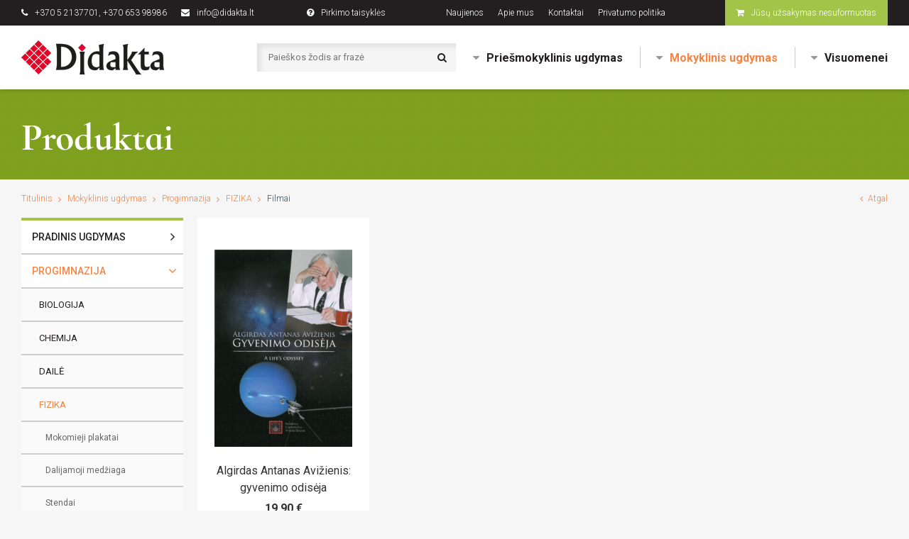

--- FILE ---
content_type: text/html; charset=utf-8
request_url: https://www.didakta.lt/knygos/mokyklinis-ugdymas/progimnazija/fizika/filmai
body_size: 5834
content:

	
<!DOCTYPE html>
<html lang="lt">
<head>
  <meta charset="UTF-8"/>
	<title>Produktai - Didakta</title>
	<meta name="viewport" content="width=device-width, initial-scale=1.0">
	<link rel="stylesheet" href="/css/style.css">
  <link rel="stylesheet" href="/css/cart.css">

	
	
<base href="https://www.didakta.lt/" />

  
	<script>
		var currency = "€";
		var fancy_title = 'Prekė įtraukta į užsakymą';
	</script>
	
</head>

<body class="inner">
    </script>

<script type='text/javascript'>

  var _gaq = _gaq || [];

  _gaq.push(['_setAccount', 'UA-30439649-1']);

  _gaq.push(['_trackPageview']);

  (function() {

    var ga = document.createElement('script'); ga.type = 'text/javascript'; ga.async = true;

    ga.src = ('https:' == document.location.protocol ? 'https://ssl' : 'http://www') + '.google-analytics.com/ga.js';

    var s = document.getElementsByTagName('script')[0]; s.parentNode.insertBefore(ga, s);

  })();

</script>
    


    <div class="mobile-additional-content hide">

        <div class="mob-nav-top-line">
            <div class="adresas">
                <a href="tel:+370 5 2137701">
                    <i class="fa fa-phone"></i>
                </a>
            </div>
            <div class="mail">
                <a href="mailto:info@didakta.lt">
                    <i class="fa fa-envelope-o"></i>
                </a>
            </div>
            <div class="adresas">
                <a href="#">
                    <i class="fa fa-map-marker"></i>
                </a>
            </div>
        </div>

        <div class="mob_search">
            <a href="#">
                <i class="fa fa-search"></i>
            </a>
        </div>

        <div class="langs-select">
            <select>
                            <option value="lt"  selected><a href="/lt/">LT</option>
    
            </select>
        </div>

    </div>

    <div id="page">



      <!--  HEADER START -->
      <div id="header">
          <div class="container">
              <a href="https://www.didakta.lt/" class="logo"></a>

              <div class="header-content">
                  <div class="header-elements">
                      <div>
                          <div class="contacts-menu-container">
                              <ul class="contacts-menu">
                                  <li>
                                      <a href="tel:+370 5 2137701">
                                          <i class="fa fa-phone"></i>
                                          +370 5 2137701, +370 653 98986
                                      </a>
                                  </li>
                                  <li>
                                      <a href="mailto:info@didakta.lt">
                                          <i class="fa fa-envelope"></i>
                                          info@didakta.lt
                                      </a>
                                  </li>
                              </ul>
                          </div>
                      </div>

                      <div>
                          <div class="contacts-menu-container">
                              <ul class="contacts-menu">
                                  <li>
                                      <a href="/pirkimo-salygos">
                                          <i class="fa fa-question-circle" aria-hidden="true"></i>
                                          Pirkimo taisyklės
                                      </a>
                                  </li>
                              </ul>
                          </div>
                      </div>
                      <div>
                          <div class="top-menu-container-">
                            <ul class="top-menu">
    					            <li class="">
            	<a href="https://www.didakta.lt/naujienos">
					Naujienos
				</a>
				
            </li>

    				            <li class="">
            	<a href="https://www.didakta.lt/apie-mus">
					Apie mus
				</a>
				
            </li>

    				            <li class="">
            	<a href="https://www.didakta.lt/kontaktai">
					Kontaktai
				</a>
				
            </li>

    				            <li class="">
            	<a href="https://www.didakta.lt/privatumo_politika">
					Privatumo politika
				</a>
				
            </li>

    		</ul>

                          </div>
                      </div>
                      <div>

                          
		<a href="javascript:void(0)" class="open-cart-button cart_place">
				<i class="fa fa-shopping-cart"></i>
				Jūsų užsakymas nesuformuotas
		</a>
	
                      </div>
                  </div>
                  <div class="header-elements-2">
                      <div class="seqarch-oll">
                         <form id="cntnt01moduleform_1" method="get" action="https://www.didakta.lt/paieska" class="cms_form">
<div class="hidden">
<input type="hidden" name="mact" value="Search,cntnt01,dosearch,0" />
<input type="hidden" name="cntnt01returnid" value="60" />
</div>

<div class="search-container">
	<input type="text" id="cntnt01searchinput" name="cntnt01searchinput" placeholder="Paieškos žodis ar frazė" />
	<input type="submit" value="&#xf002;">
</div>
</form>


                      </div>
                      <div>
                          <div class="main-menu-container">

                            <ul class="main-menu">
									<li>

			<a href="https://www.didakta.lt/knygos/priesmokyklinis-ugdymas">
				<i class="fa fa-caret-down"></i>
				Priešmokyklinis ugdymas
			</a>
							<ul>

<li>
		<h2>Lavinančios kortelės</h2>
		<ul>
			<li >
			<a href="https://www.didakta.lt/knygos/priesmokyklinis-ugdymas/lavinancios-korteles/situaciju-korteles">Situacijų kortelės</a>
					</li>
			<li >
			<a href="https://www.didakta.lt/knygos/priesmokyklinis-ugdymas/lavinancios-korteles/kalbu-mokymas">Kalbų mokymas</a>
					</li>
			<li >
			<a href="https://www.didakta.lt/knygos/priesmokyklinis-ugdymas/lavinancios-korteles/schubi-togo-korteles">Schubi ToGo kortelės</a>
					</li>
	</ul>

	</li>

	
<li>
		<h2>Lavinančios priemonės</h2>
		<ul>
			<li >
			<a href="https://www.didakta.lt/knygos/priesmokyklinis-ugdymas/lavinancios-priemones/nikitino-sistema">Nikitino sistema</a>
					</li>
			<li >
			<a href="https://www.didakta.lt/knygos/priesmokyklinis-ugdymas/lavinancios-priemones/didaktiniai-zaidimai">Didaktiniai žaidimai</a>
					</li>
			<li >
			<a href="https://www.didakta.lt/knygos/priesmokyklinis-ugdymas/lavinancios-priemones/stalo-zaidimai">Stalo žaidimai</a>
					</li>
			<li >
			<a href="https://www.didakta.lt/knygos/priesmokyklinis-ugdymas/lavinancios-priemones/deliones">Dėlionės</a>
					</li>
	</ul>

	</li>

	
<li>
		<h2>Edukaciniai leidiniai</h2>
		<ul>
			<li >
			<a href="https://www.didakta.lt/knygos/priesmokyklinis-ugdymas/edukaciniai-leidiniai/pratybu-sasiuviniai">Pratybų sąsiuviniai</a>
					</li>
			<li >
			<a href="https://www.didakta.lt/knygos/priesmokyklinis-ugdymas/edukaciniai-leidiniai/mokomieji-plakatai">Mokomieji plakatai</a>
					</li>
			<li >
			<a href="https://www.didakta.lt/knygos/priesmokyklinis-ugdymas/edukaciniai-leidiniai/dalijamoji-medziaga">Dalijamoji medžiaga</a>
					</li>
			<li >
			<a href="https://www.didakta.lt/knygos/priesmokyklinis-ugdymas/edukaciniai-leidiniai/sieniniai-zemelapiai">Sieniniai žemėlapiai</a>
					</li>
	</ul>

	</li>

	
<li>
		<h2>Kabinetų įranga</h2>
		<ul>
			<li >
			<a href="https://www.didakta.lt/knygos/priesmokyklinis-ugdymas/kabinetu-iranga/heraldika-ir-reprodukcijos">Heraldika ir reprodukcijos</a>
					</li>
			<li >
			<a href="https://www.didakta.lt/knygos/priesmokyklinis-ugdymas/kabinetu-iranga/kitos-priemones">Kitos priemonės</a>
					</li>
	</ul>

	</li>

	</ul>

			
		</li>
												<li class="selected">

			<a href="https://www.didakta.lt/knygos/mokyklinis-ugdymas-1">
				<i class="fa fa-caret-down"></i>
				Mokyklinis ugdymas
			</a>
							<ul>

<li>
		<h2>Pradinis ugdymas</h2>
		<ul>
			<li >
			<a href="https://www.didakta.lt/knygos/mokyklinis-ugdymas/pradinis-ugdymas/pratybu-sasiuviniai-1">PRATYBŲ SĄSIUVINIAI</a>
					</li>
			<li >
			<a href="https://www.didakta.lt/knygos/mokyklinis-ugdymas/pradinis-ugdymas/metodines-priemones">METODINĖS PRIEMONĖS</a>
					</li>
			<li >
			<a href="https://www.didakta.lt/knygos/mokyklinis-ugdymas/pradinis-ugdymas/mokomieji-plakatai">MOKOMIEJI PLAKATAI</a>
					</li>
			<li >
			<a href="https://www.didakta.lt/knygos/mokyklinis-ugdymas/pradinis-ugdymas/dalijamoji-medziaga">DALIJAMOJI MEDŽIAGA</a>
					</li>
			<li >
			<a href="https://www.didakta.lt/knygos/mokyklinis-ugdymas/pradinis-ugdymas/klases-reikmenys">KLASĖS REIKMENYS</a>
					</li>
			<li >
			<a href="https://www.didakta.lt/knygos/mokyklinis-ugdymas/pradinis-ugdymas/papildomos-priemones">PAPILDOMOS PRIEMONĖS</a>
					</li>
			<li >
			<a href="https://www.didakta.lt/knygos/mokyklinis-ugdymas/pradinis-ugdymas/sieniniai-zemelapiai">SIENINIAI ŽEMĖLAPIAI</a>
					</li>
			<li >
			<a href="https://www.didakta.lt/knygos/mokyklinis-ugdymas/pradinis-ugdymas/gaubliai">GAUBLIAI</a>
					</li>
			<li >
			<a href="https://www.didakta.lt/knygos/mokyklinis-ugdymas/pradinis-ugdymas/filmai">FILMAI</a>
					</li>
			<li >
			<a href="https://www.didakta.lt/knygos/mokyklinis-ugdymas/pradinis-ugdymas/atmintines">ATMINTINĖS</a>
					</li>
	</ul>

	</li>

	
<li>
		<h2>Progimnazija</h2>
		<ul>
			<li >
			<a href="https://www.didakta.lt/knygos/mokyklinis-ugdymas/progimnazija/biologija">BIOLOGIJA</a>
					</li>
			<li >
			<a href="https://www.didakta.lt/knygos/mokyklinis-ugdymas/progimnazija/chemija">CHEMIJA</a>
					</li>
			<li >
			<a href="https://www.didakta.lt/knygos/mokyklinis-ugdymas/progimnazija/daile">DAILĖ</a>
					</li>
			<li class="selected">
			<a href="https://www.didakta.lt/knygos/mokyklinis-ugdymas/progimnazija/fizika-1">FIZIKA</a>
					</li>
			<li >
			<a href="https://www.didakta.lt/knygos/mokyklinis-ugdymas/progimnazija/geografija-1">GEOGRAFIJA</a>
					</li>
			<li >
			<a href="https://www.didakta.lt/knygos/mokyklinis-ugdymas/progimnazija/istorija">ISTORIJA</a>
					</li>
			<li >
			<a href="https://www.didakta.lt/knygos/mokyklinis-ugdymas/progimnazija/lietuviu-kalba-1">LIETUVIŲ KALBA</a>
					</li>
			<li >
			<a href="https://www.didakta.lt/knygos/mokyklinis-ugdymas/progimnazija/matematika">MATEMATIKA</a>
					</li>
			<li >
			<a href="https://www.didakta.lt/knygos/mokyklinis-ugdymas/progimnazija/muzika">MUZIKA</a>
					</li>
			<li >
			<a href="https://www.didakta.lt/knygos/mokyklinis-ugdymas/progimnazija/uzsienio-kalba">UŽSIENIO KALBA</a>
					</li>
	</ul>

	</li>

	
<li>
		<h2>Gimnazija</h2>
		<ul>
			<li >
			<a href="https://www.didakta.lt/knygos/mokyklinis-ugdymas/gimnazija/biologija-1">BIOLOGIJA</a>
					</li>
			<li >
			<a href="https://www.didakta.lt/knygos/mokyklinis-ugdymas/gimnazija/chemija">CHEMIJA</a>
					</li>
			<li >
			<a href="https://www.didakta.lt/knygos/mokyklinis-ugdymas/gimnazija/daile">DAILĖ</a>
					</li>
			<li >
			<a href="https://www.didakta.lt/knygos/mokyklinis-ugdymas/gimnazija/fizika">FIZIKA</a>
					</li>
			<li >
			<a href="https://www.didakta.lt/knygos/mokyklinis-ugdymas/gimnazija/geografija-1">GEOGRAFIJA</a>
					</li>
			<li >
			<a href="https://www.didakta.lt/knygos/mokyklinis-ugdymas/gimnazija/istorija">ISTORIJA</a>
					</li>
			<li >
			<a href="https://www.didakta.lt/knygos/mokyklinis-ugdymas/gimnazija/lietuviu-kalba-1">LIETUVIŲ KALBA</a>
					</li>
			<li >
			<a href="https://www.didakta.lt/knygos/mokyklinis-ugdymas/gimnazija/matematika">MATEMATIKA</a>
					</li>
			<li >
			<a href="https://www.didakta.lt/knygos/mokyklinis-ugdymas/gimnazija/muzika">MUZIKA</a>
					</li>
			<li >
			<a href="https://www.didakta.lt/knygos/mokyklinis-ugdymas/gimnazija/pilietinis-ugdymas">PILIETINIS UGDYMAS</a>
					</li>
			<li >
			<a href="https://www.didakta.lt/knygos/mokyklinis-ugdymas/gimnazija/uzsienio-kalba">UŽSIENIO KALBA</a>
					</li>
	</ul>

	</li>

	</ul>

			
		</li>
							<li>

			<a href="https://www.didakta.lt/knygos/visuomenei">
				<i class="fa fa-caret-down"></i>
				Visuomenei
			</a>
							<ul>

<li >
		<a href="https://www.didakta.lt/knygos/visuomenei/kelioniu-literatura">Kelionių literatūra</a>
	</li>

	
<li >
		<a href="https://www.didakta.lt/knygos/visuomenei/pazintine-literatura">Pažintinė literatūra</a>
	</li>

	
<li >
		<a href="https://www.didakta.lt/knygos/visuomenei/saviugda-ir-psichologija">Saviugda ir psichologija</a>
	</li>

	
<li >
		<a href="https://www.didakta.lt/knygos/visuomenei/grozine-literatura">Grožinė literatūra</a>
	</li>

	
<li >
		<a href="https://www.didakta.lt/knygos/visuomenei/zemelapiai-ir-atlasai">Žemėlapiai ir atlasai</a>
	</li>

	
<li >
		<a href="https://www.didakta.lt/knygos/visuomenei/gaubliai">Gaubliai</a>
	</li>

	
<li >
		<a href="https://www.didakta.lt/knygos/visuomenei/heraldika-ir-reprodukcijos">Heraldika ir reprodukcijos</a>
	</li>

	
<li >
		<a href="https://www.didakta.lt/knygos/visuomenei/stalo-zaidimai">Stalo žaidimai</a>
	</li>

	</ul>

			
		</li>
	

				</ul>

                          </div>
                      </div>
                  </div>
              </div>
          </div>
      </div>
      <!--  HEADER END -->


















 <div class="section page-top-photo-section simple" data-style="background-image: url(https://www.didakta.lt/uploads/_CGSmartImage/juosta_green-ce06d7a1f84896e0a02fe83ac53b3cc4.png)">
     <div class="container">
         <div class="pure-g">
             <div class="pure-u-1-1 pure-u-md-1-2">
                 <h2>
                     Produktai                 </h2>
                 
             </div>
         </div>
     </div>
 </div>
  <div class="path-container-section">
     <div class="container">
         <div class="path-container">
                       <ul class="path">
                <li> <a href="https://www.didakta.lt/" title="Titulinis" >Titulinis</a></li>
                <li><a href="https://www.didakta.lt/knygos/mokyklinis-ugdymas-1">Mokyklinis ugdymas</a></li><li><a href="https://www.didakta.lt/knygos/mokyklinis-ugdymas/progimnazija-1">Progimnazija</a></li><li><a href="https://www.didakta.lt/knygos/mokyklinis-ugdymas/progimnazija/fizika-1">FIZIKA</a></li><li>Filmai</li>
            </ul>
                        <div>
                 <a class="iconed-link" href="javascript:history.back(-1)">
                     <i class="fa fa-angle-left"></i>
                     Atgal
                 </a>
             </div>
         </div>
     </div>
 </div>
 <div class="section" >
     <div class="container">


       
       <div class="pure-g content-colls">
          
                     <div class="pure-u-1-1 pure-u-md-1-3 pure-u-lg-1-4 pure-u-xl-1-5">
             
		    		<div class="content-menu-container">
		      <a href="" class="mobile-menu-toggler" style="display:none;">
		        Pasirinkite kategoriją:		        <i class="fa fa-caret-square-o-down"></i>
		      </a>
		      <ul class="content-menu">
		        									<li class=" has-submenu">
				<a href="https://www.didakta.lt/knygos/mokyklinis-ugdymas/pradinis-ugdymas-1">Pradinis ugdymas</a>
							</li>
					<li class="selected has-submenu">
				<a href="https://www.didakta.lt/knygos/mokyklinis-ugdymas/progimnazija-1">Progimnazija</a>
														<ul>
			<li >
			<a href="https://www.didakta.lt/knygos/mokyklinis-ugdymas/progimnazija/biologija">BIOLOGIJA</a>
					</li>
			<li >
			<a href="https://www.didakta.lt/knygos/mokyklinis-ugdymas/progimnazija/chemija">CHEMIJA</a>
					</li>
			<li >
			<a href="https://www.didakta.lt/knygos/mokyklinis-ugdymas/progimnazija/daile">DAILĖ</a>
					</li>
			<li class="selected">
			<a href="https://www.didakta.lt/knygos/mokyklinis-ugdymas/progimnazija/fizika-1">FIZIKA</a>
							<ul>
			<li >
			<a href="https://www.didakta.lt/knygos/mokyklinis-ugdymas/progimnazija/fizika/mokomieji-plakatai">Mokomieji plakatai</a>
					</li>
			<li >
			<a href="https://www.didakta.lt/knygos/mokyklinis-ugdymas/progimnazija/fizika/dalijamoji-medziaga">Dalijamoji medžiaga</a>
					</li>
			<li >
			<a href="https://www.didakta.lt/knygos/mokyklinis-ugdymas/progimnazija/fizika/stendai">Stendai</a>
					</li>
			<li >
			<a href="https://www.didakta.lt/knygos/mokyklinis-ugdymas/progimnazija/fizika/portretai">Portretai</a>
					</li>
			<li class="selected">
			<a href="https://www.didakta.lt/knygos/mokyklinis-ugdymas/progimnazija/fizika/filmai">Filmai</a>
					</li>
			<li >
			<a href="https://www.didakta.lt/knygos/mokyklinis-ugdymas/progimnazija/fizika/atmintines">Atmintinės</a>
					</li>
	</ul>

					</li>
			<li >
			<a href="https://www.didakta.lt/knygos/mokyklinis-ugdymas/progimnazija/geografija-1">GEOGRAFIJA</a>
					</li>
			<li >
			<a href="https://www.didakta.lt/knygos/mokyklinis-ugdymas/progimnazija/istorija">ISTORIJA</a>
					</li>
			<li >
			<a href="https://www.didakta.lt/knygos/mokyklinis-ugdymas/progimnazija/lietuviu-kalba-1">LIETUVIŲ KALBA</a>
					</li>
			<li >
			<a href="https://www.didakta.lt/knygos/mokyklinis-ugdymas/progimnazija/matematika">MATEMATIKA</a>
					</li>
			<li >
			<a href="https://www.didakta.lt/knygos/mokyklinis-ugdymas/progimnazija/muzika">MUZIKA</a>
					</li>
			<li >
			<a href="https://www.didakta.lt/knygos/mokyklinis-ugdymas/progimnazija/uzsienio-kalba">UŽSIENIO KALBA</a>
					</li>
	</ul>

							</li>
					<li class=" has-submenu">
				<a href="https://www.didakta.lt/knygos/mokyklinis-ugdymas/gimnazija-1">Gimnazija</a>
							</li>
				
		      </ul>
		</div>

             
									
          <div class="side-item narrow">
              <a href="https://geografija.lt/" class="photo">
                  <img src="https://www.didakta.lt/uploads/_CGSmartImage/1744975840_0_lgma-6830e294809734e4c499f334ddd0dd64.png" width="228" height="152" alt="1744975840_0_lgma-6830e294809734e4c499f334ddd0dd64.png"/>
                  <span>
                      
                  </span>
              </a>

              <div class="cont">
                  <div>
                      
                  </div>
                                    <br>
                  <div>
                      <a href="https://geografija.lt/" class="ext_button f_12 green-style uppercase">
                          Plačiau
                      </a>
                  </div>
                                </div>
          </div>

				

           </div>
                      <div class="pure-u-1-1 pure-u-md-2-3 pure-u-lg-3-4 pure-u-xl-4-5">
                     <div class="pure-g news-list">

                                    <div class="pure-u-1-1 pure-u-md-1-2 pure-u-lg-1-3 pure-u-xl-1-4">
                                        <div class="news-list-item">
                        <a href="https://www.didakta.lt/knyga/mokyklinis-ugdymas/progimnazija/fizika/filmai/Pavergtuju-sukilimas">
                            <span>
                                                                    <img src="https://www.didakta.lt/uploads/_CGSmartImage/dvd-613_1647440674-f9681220a7a0f715b5e9f4a2fc7cd1df.png" width="256" height="424" alt="dvd-613_1647440674-f9681220a7a0f715b5e9f4a2fc7cd1df.png"/>
                                                                <span class="title">
                                    Algirdas Antanas Avižienis: gyvenimo odisėja
                                </span>
                            </span>
                            
                                                            
                            
                                                        <span>
                                <span class="price">
                                    19.90 €
                                </span>
                            </span>
                        </a>
                        
<div class="add-me">
	<input type="hidden" name="m6afbakalba" value="lt"/>
	<input type="hidden" name="m6afbacart_submit" value="Pridėti į krep&scaron;elį"/>
	<input type="hidden" name="m6afbaviewcartpage" value="61"/>

	<input name="m6afbacart_quantity" type="hidden"  id="ammount" value="1">
		<a href="#" class="ext_button f_14 orange-style add_to_cart">
				<i class="fa fa-shopping-cart"></i>
		<span>
				Užsakyti
		</span>
		</a>
</div>



<form id="m6afbamoduleform_2" method="post" action="https://www.didakta.lt/produktai" class="cms_form" enctype="multipart/form-data">
<div class="hidden">
<input type="hidden" name="mact" value="Cart,m6afba,default,0" />
<input type="hidden" name="m6afbareturnid" value="55" />
<input type="hidden" name="m6afbaproduct" value="472" />
<input type="hidden" name="m6afbacart_returnto" value="https://www.didakta.lt/knygos/mokyklinis-ugdymas/progimnazija/fizika/filmai" />
<input type="hidden" name="m6afbaaddindividual" value="" />
</div>

<input type="hidden" name="m6afbakalba" value="lt"/>
<input type="hidden" name="m6afbacart_submit" value="Pridėti į krep&scaron;elį"/>
<input type="hidden" name="m6afbaviewcartpage" value="61"/>
<input type="hidden" name="m6afbacart_quantity" class="amount" value="1"/>



  

    <span style="display:none;">
      <select class="cms_dropdown" name="m6afbacart_attrib_409" data-theme='default custom-select-style'></select>

    </span>



  

<div class="add-me">
		<a href="#" class="ext_button f_14 orange-style add_to_cart">
				<i class="fa fa-shopping-cart"></i>
		<span>
				Užsakyti
		</span>
		</a>
</div>


</form>



                                            </div>
                </div>
                    
    </div>
        

    
    

    
           </div>
       </div>
       
            </div>
 </div>
 <div class="section footer-colls-section">
    <div class="container">
        <div class="pure-g footer-colls">
            <div class="pure-u-1-1 pure-u-md-1-5">
                <img src="images/logo.png" alt="">
            </div>
            <div class="pure-u-1-1 pure-u-md-1-5">
                  <ul>
<li><a href="knygos/priesmokyklinis-ugdymas">Ikimokyklinis ugdymas</a></li>
<li><a href="knygos/mokyklinis-ugdymas-1">Mokyklinis ugdymas</a></li>
<li><a href="knygos/visuomenei">Visuomenei</a></li>
</ul>

            </div>
            <div class="pure-u-1-1 pure-u-md-1-5">
              <ul>
<li><a href="apie-mus">Apie mus</a></li>
<li><a href="naujienos">Naujienos</a></li>
<li><a href="pirkimo-salygos">Užsakymai</a></li>
<li><a href="kontaktai">Kontaktai</a></li>
</ul>

            </div>
            <div class="pure-u-1-1 pure-u-md-1-5">
                <ul>
<li>UAB "Didakta"</li>
<li>Adresas: Architektų g. 184-3</li>
<li>04206 Vilnius</li>
<li>El.paštas: info@didakta.lt</li>
</ul>
            </div>
            <div class="pure-u-1-1 pure-u-md-1-5">
                <ul>
<li>Telefonas: +370 5 2137701</li>
<li>Mobilaus telefono numeris:</li>
<li>+370 653 98986</li>
</ul>
                <div style="margin-top: 0.5em">
                    <div class="h_socials">
                        <div>
                            Sekite mus:
                        </div>
                        <ul>
                                                            <li>
                                    <a href="https://www.facebook.com/LeidyklaDidakta" target="_blank">
                                        <i class="fa fa-facebook"></i>
                                    </a>
                                </li>
                                                                                        <li>
                                    <a href="https://www.youtube.com/channel/UC4-4SCZL_Q_w_HL7RzUJwCg" target="_blank">
                                        <i class="fa fa-youtube"></i>
                                    </a>
                                </li>
                                                                                </ul>
                    </div>
                </div>
            </div>
        </div>
    </div>
</div>
<!-- FOOTER -->
<div id="footer_guarantor"></div>
</div>
<div id="footer">
<div class="container">
    <div class="footer-content">
        <div>
            © 2025 DIDAKTA Visos teisės saugomos
        </div>
        <div>
            Sprendimas: TEXUS
        </div>
    </div>
</div>
</div>

<script src="/libs/jquery/dist/jquery.min.js" type="text/javascript"></script>
<script src="/libs/fancybox/source/jquery.fancybox.pack.js" type="text/javascript"></script>
<script src="/libs/TurnWheel/jReject/js/jquery.reject.js" type="text/javascript"></script>
<script src="/libs/Swiper/dist/js/swiper.jquery.min.js" type="text/javascript"></script>
<script src="/js/modernizr.js" type="text/javascript"></script>
<script src="/js/buildmobile.js" type="text/javascript"></script>
<script src="/js/johndyer-mediaelement/build/mediaelement-and-player.min.js" type="text/javascript"></script>
<script src="/libs/select2/dist/js/select2.full.min.js" type="text/javascript"></script>
<script src="/js/general.js" type="text/javascript"></script>
<script src="/js/cart.js" type="text/javascript"></script>
<script src="/js/eshop.js" type="text/javascript"></script>
<script src="/js/tx.preloader.js" type="text/javascript"></script>
</body>
</html>



--- FILE ---
content_type: text/css
request_url: https://www.didakta.lt/css/style.css
body_size: 5820
content:
@import '../libs/pure/pure-min.css';
@import '../libs/pure/grids-responsive-min.css';
@import '../css/pure-extend.css';
@import '../css/extra.css';
@import '../js/johndyer-mediaelement/build/mediaelementplayer.min.css';
@import '../libs/Swiper/dist/css/swiper.min.css';
@import '../libs/font-awesome/css/font-awesome.min.css';
@import '../libs/TurnWheel/jReject/css/jquery.reject.css';
@import '../libs/fancybox/source/jquery.fancybox.css';
@import '../libs/select2/dist/css/select2.min.css';
@import '../fonts/stylesheet.css';
@import url('https://fonts.googleapis.com/css?family=Roboto:100,300,400,500,700,900&subset=cyrillic,cyrillic-ext,latin-ext');

html {
    height: 100%;
    background: #f6f6f6;
}

body {
    min-height: 100%;
    height: 100%;
    color: #666;
    font-weight: normal;
    font-family: 'Roboto', sans-serif;
    font-size: 14px;
    line-height: 1.5;
}

a {
    text-decoration: none;
    outline: none;
    color: #f58345;
    -webkit-transition: all ease 0.3s;
    -moz-transition: all ease 0.3s;
    -ms-transition: all ease 0.3s;
    -o-transition: all ease 0.3s;
    transition: all ease 0.3s;
}

a:hover {
    text-decoration: none;
    color: #231f20;
}

img {
    border: 0
}

p {
    margin: 1.5em 0;
}

p:first-child {
    margin-top: 0;
}

p:last-child {
    margin-bottom: 0;
}

strong {
    font-weight: 700;
}

#page {
    height: auto !important;
    min-height: 100%;
    height: 100%;
    position: relative;
    overflow: hidden;
}

#footer_guarantor {
    height: 48px;
    clear: both;
}

#footer {
    margin: 0 auto;
    margin-top: -48px;
    height: 48px;
    clear: both;
    position: relative;
    z-index: 3;
    background: #6b931a;
    display: flex;
    align-items: center;
    color: #fff;
    font-size: 12px;
}

div.footer-content {
    display: flex;
    align-items: center;
    justify-content: space-between;
}

#footer img {
    max-width: 100%;
    height: auto;
}

#header {
    height: 126px;
    position: fixed;
    left: 0;
    top: 0;
    right: 0;
    z-index: 222;
    background: #fff;
    -webkit-box-sizing: border-box;
    -moz-box-sizing: border-box;
    box-sizing: border-box;
    -webkit-box-shadow: 0px 0px 7px 0px rgba(0, 0, 0, 0.25);
    -moz-box-shadow: 0px 0px 7px 0px rgba(0, 0, 0, 0.25);
    box-shadow: 0px 0px 7px 0px rgba(0, 0, 0, 0.25);
    -webkit-transition: all ease 0.3s;
    -moz-transition: all ease 0.3s;
    -ms-transition: all ease 0.3s;
    -o-transition: all ease 0.3s;
    transition: all ease 0.3s;
}

#header:before {
    content: '';
    position: absolute;
    left: 0;
    top: 0;
    right: 0;
    height: 36px;
    background: #231f20;
}

#header > .container {
    position: relative;
    height: 100%;
}

#header.fixed {
    position: fixed;
    left: 0;
    top: -36px;
    right: 0;
    height: 100px;
}

#header + div {
    margin-top: 36px;
}

#header + div.path-container-section {
    padding-top: 90px;
}

div.header-content {
    position: relative;
    height: 100%;
}

a.logo {
    display: block;
    width: 201px;
    position: absolute;
    left: 15px;
    top: 36px;
    bottom: 0;
    background: url(../images/logo.png) left center no-repeat;
    z-index: 15;
}

#sidebar {
    width: 180px;
    float: left;
}

#mainbar {
    overflow: hidden;
    background: #b0b0f0;
}

section {
    padding: 26px 0;
}

div.section {
    padding: 4vw 0;
}

div.section.mmod {
    padding-top: 0;
}

div.index-swiper-container {
    position: relative;
}

div.index-swiper-container .swiper-pagination {
    left: 0;
    right: 0;
    bottom: 30px;
}

div.index-swiper-container .swiper-pagination * {
    width: 10px;
    height: 10px;
    border-radius: 100%;
    border: 2px solid #fff;
    opacity: 1;
    background: none;
    -webkit-transition: all ease 0.3s;
    -moz-transition: all ease 0.3s;
    -ms-transition: all ease 0.3s;
    -o-transition: all ease 0.3s;
    transition: all ease 0.3s;
    margin: 0 3px;
}

div.index-swiper-container .swiper-pagination *.swiper-pagination-bullet-active,
div.index-swiper-container .swiper-pagination *:hover {
    background: #fff;
}

div.index-swiper .swiper-slide .photo {
    width: 100%;
    height: auto;
    display: block;
}

div.index-swiper div.swiper-slide-content {
    position: absolute;
    left: 0;
    right: 0;
    bottom: 0;
    top: 0;
    display: flex;
    align-items: center;
    text-align: center;
    color: #fff;
    padding: 90px 0 0;
}

div.index-swiper div.swiper-slide-content .container {
    width: 100%;
}

div.index-swiper div.swiper-slide-content h2 {
    font-size: 3.75vw;
    font-family: 'Cormorant Infant';
    font-weight: 700;
    line-height: 1;
}

div.index-swiper div.swiper-slide-content .ext_button {
    font-size: 1.11vw !important;
}

div.index-swiper-container .swiper-button-prev,
div.index-swiper-container .swiper-button-next {
    display: flex;
    align-items: center;
    justify-content: center;
    background: none;
    font-size: 22px;
    width: 60px;
    height: 55px;
    background: rgba(31, 31, 31, .2);
    border-radius: 3px;
    color: #fff;
    -webkit-transition: all ease 0.3s;
    -moz-transition: all ease 0.3s;
    -ms-transition: all ease 0.3s;
    -o-transition: all ease 0.3s;
    transition: all ease 0.3s;
}

div.index-swiper-container .swiper-button-prev:hover,
div.index-swiper-container .swiper-button-next:hover {
    background: rgba(31, 31, 31, .5);
}

div.swiper-carusel-container {
    position: relative;
    padding: 0 84px;
}

div.swiper-carusel .swiper-slide {
    width: auto;
}

div.swiper-carusel .swiper-slide a {
    display: block;
    border: 1px solid #212121;
}

div.swiper-carusel .swiper-slide a img {
    display: block;
    width: 100%;
    height: auto;
}

div.swiper-carusel-container .swiper-button-prev,
div.swiper-carusel-container .swiper-button-next {
    display: flex;
    align-items: center;
    justify-content: center;
    background: none;
}

div.header-elements {
    position: absolute;
    left: 0;
    top: 0;
    right: 0;
    display: flex;
    justify-content: space-between;
    color: #fff;
    font-size: 12px;
    font-weight: 300;
}

div.header-elements a {
    color: #fff;
}

div.header-elements a:hover {
    color: #a2c549;
}

div.h_socials {
    display: flex;
    height: 36px;
    align-items: center;
}

div.h_socials ul {
    list-style: none;
    padding: 0;
    margin: 0;
    display: flex;
    align-items: center;
    margin-left: 5px;
}

div.h_socials ul > li > a {
    display: block;
    padding: 5px;
    font-size: 16px;
}

a.open-cart-button {
    display: flex;
    align-items: center;
    height: 36px;
    line-height: 1;
    background: #a2c549;
    color: #fff !important;
    padding: 0 16px;
}

a.open-cart-button .fa {
    margin-right: 10px;
}

a.open-cart-button:hover {
    background: #8db820;
}

div.header-elements-2 {
    position: absolute;
    right: 0;
    top: 36px;
    bottom: 0;
    left: 216px;
    display: flex;
    align-items: center;
    justify-content: flex-end;
}

div.header-elements-2 > div + div {
    margin-left: 25px;
}

div.footer-colls-section {
    background: #fff;
    font-size: 12px;
    color: #7a7879;
    line-height: 2;
}

div.footer-colls img {
    display: block;
    max-width: 66%;
    height: auto;
}

div.footer-colls ul {
    list-style: none;
    padding: 0;
    margin: 0;
}

div.custom-title-1-all {
    float: right;
    height: 0;
    width: 0;
    position: relative;
}

div.custom-title-1-all a {
    position: absolute;
    right: 0;
    bottom: 32px;
    z-index: 2;
    display: flex;
    white-space: nowrap;
    align-items: center;
    font-size: 12px;
    text-transform: uppercase;
    letter-spacing: 0.1em;
}

div.custom-title-1-all a .fa {
    font-size: 18px;
    margin-left: 8px;
}
div.news-list-swiper{
    position: relative;
}


div.news-list-swiper .swiper-button-prev,
div.news-list-swiper .swiper-button-next {
    width: 50px;
    height: 50px;
    color: #776861;
    display: flex;
    align-items: center;
    justify-content: center;
    left: -50px;
    margin-top: -25px;
    -webkit-transition: all ease 0.3s;
    -moz-transition: all ease 0.3s;
    -ms-transition: all ease 0.3s;
    -o-transition: all ease 0.3s;
    transition: all ease 0.3s;
    background: none;
    font-size: 22px;
}

div.news-list-swiper .swiper-button-next {
    left: auto;
    right: -50px;
}
div.news-list-swiper .swiper-slide{
    height: auto;
}
div.news_swiper-item{
    padding: 0 !important;
    background: #fff;
    border-top: 1px solid #e6e6e6;
    border-left: 1px solid #e6e6e6;
    display: flex;
    position: relative;
    left: -1px;
    top: -1px;
    justify-content: center;
    height: 100%;
}
div.news-list {
    margin: 0;
    overflow: hidden;
    display: flex;
}

div.news-list > div {
    padding: 0 !important;
    background: #fff;
    border-top: 1px solid #e6e6e6;
    border-left: 1px solid #e6e6e6;
    display: flex;
    position: relative;
    left: -1px;
    top: -1px;
    justify-content: center
}

div.news-list > div:first-child {
}

div.news-list-item {
    width: 100%;
    display: flex;
    position: relative;

}

div.news-list-item > a {
    display: flex;
    flex-direction: column;
    justify-content: space-between;
    padding: 24px 24px 76px;
    text-align: center;
    width: 100%;
    font-size: 16px;
    color: #333;
}

div.news-list-item > a img {
    display: block;
    width: 100%;
    height: auto;
    -webkit-transition: all ease 0.3s;
    -moz-transition: all ease 0.3s;
    -ms-transition: all ease 0.3s;
    -o-transition: all ease 0.3s;
    transition: all ease 0.3s;
}

div.news-list-item > a .title {
    display: block;
    margin-bottom: 5px;
    z-index: 1;
    position: relative;
}

div.news-list-item > a .price {
    font-weight: 700;
}

div.news-list-item .add-me {
    position: absolute;
    left: 0;
    bottom: 0;
    right: 0;
    padding: 24px;
    text-align: center;
}

div.news-list-item .add-me .ext_button {
    /*height: 2.28vw;*/
    padding: 0 1vw;
}

div.news-list-item > a:hover {
    color: #f6935d;
}

div.news-list-item > a:hover img {
    transform: scale(1.1);
}

div.news-list .akcija {
    font-size: 14px;
    color: #fff;
    font-weight: 700;
    text-transform: uppercase;
    line-height: 1;
    padding: 10px;
    background: #ff0000;
    position: absolute;
    z-index: 10;
    right: 10px;
    top: 10px;
}

div.facts-blocks {
    margin: 0 -60px;
}

div.facts-blocks > div {
    border-left: 1px solid #cccbcb;
    padding: 0 60px !important;
}

div.facts-blocks > div:first-child {
    border: 0;
}

div.facts-blocks h2 {
    font-size: 16px;
    color: #6b931a;
    font-weight: 500;
    font-family: Roboto;
    display: flex;
    align-items: center;
}

div.facts-blocks h2 img {
    margin-right: 15px;
}

div.half-content > div {
    display: flex;
}

div.half-content > div > div {
    width: 100%;
    background: #fff;
    border-top: 4px solid #a2c549;
    padding: 30px;
    font-size: 13px;
    color: #666;
    line-height: 1.8;
}

div.half-content h2 {
    font-size: 26px;
    color: #323232;
    font-family: Roboto;
    text-transform: uppercase;
    text-align: center;
    font-weight: 400;
    margin-bottom: 1em;
}

div.pro1-carusel-container {
    position: relative;
    padding: 26px 50px;
    background: #fff;
}

div.pro1-carusel .swiper-slide {
    width: auto;
}

div.pro1-carusel a {
    display: block;
}

div.pro1-carusel a img {
    display: block;
    width: 100%;
    height: auto;
}

div.pro1-carusel-container .swiper-button-prev,
div.pro1-carusel-container .swiper-button-next {
    width: 50px;
    height: 50px;
    color: #776861;
    display: flex;
    align-items: center;
    justify-content: center;
    left: 0;
    margin-top: -25px;
    -webkit-transition: all ease 0.3s;
    -moz-transition: all ease 0.3s;
    -ms-transition: all ease 0.3s;
    -o-transition: all ease 0.3s;
    transition: all ease 0.3s;
    background: none;
    font-size: 22px;
}

div.pro1-carusel-container .swiper-button-next {
    left: auto;
    right: 0;
}

div.pro1-carusel-container .swiper-button-prev:hover,
div.pro1-carusel-container .swiper-button-next:hover {
    color: green;
}

div.path-container-section + .section {
    padding-top: 0;
}

div.path-container {
    position: relative;
    font-size: 12px;
    font-weight: 300;
    color: #404e5d;
    display: flex;
    justify-content: space-between;
}

div.path-container .iconed-link {
    display: flex;
    height: 54px;
    align-items: center;
}

ul.path {
    list-style: none;
    display: flex;
    padding: 0;
    margin: 0;
}

ul.path > li {
    display: flex;
    height: 54px;
    align-items: center;
}

ul.path > li > a {
    display: flex;
    height: 54px;
    align-items: center;
    padding-right: 21px;
    position: relative;
}

ul.path > li > a:after {
    content: '\f105';
    font-family: FontAwesome;
    position: absolute;
    right: 9px;
    top: 50%;
    margin-top: -0.7em;
}

div.page-top-photo-section {
    position: relative;
    background-position: center center;
    background-size: cover;
    color: #fff;
    font-size: 18px;
    padding-top: 126px;
}

div.page-top-photo-section.simple {
    padding-bottom: 0;
}

div.page-top-photo-section:before {
    content: '';
    position: absolute;
    left: 0;
    top: 0;
    right: 0;
    bottom: 0;
    background: rgba(35, 31, 32, .2);
}

div.page-top-photo-section .container {
    position: relative;
    z-index: 2;
}

div.page-top-photo-section h2,
div.page-top-photo-section h1 {
    font-size: 54px;
    line-height: 1.2;
}

div.mainbar {
    background: #fff;
    border-top: 4px solid #a2c549;
    padding: 30px;
    font-size: 16px;
    color: #666;
}

div.side-item {
    background: #fff;
}

div.side-item + div.side-item {
    margin-top: 30px;
}

div.side-item .photo {
    display: block;
    position: relative;
    color: #fff;
    font-size: 24px;
    line-height: 1.2;
}

div.side-item .photo img {
    display: block;
    width: 100%;
    height: auto;
}

div.side-item .photo span {
    position: absolute;
    left: 0;
    bottom: 0;
    right: 0;
    padding: 20px 30px;
    z-index: 2;
}

div.side-item .photo:before {
    content: '';
    /* Permalink - use to edit and share this gradient: http://colorzilla.com/gradient-editor/#000000+0,000000+100&0+1,1+100 */
    background: -moz-linear-gradient(top, rgba(0, 0, 0, 0) 0%, rgba(0, 0, 0, 0) 1%, rgba(0, 0, 0, 1) 100%); /* FF3.6-15 */
    background: -webkit-linear-gradient(top, rgba(0, 0, 0, 0) 0%, rgba(0, 0, 0, 0) 1%, rgba(0, 0, 0, 1) 100%); /* Chrome10-25,Safari5.1-6 */
    background: linear-gradient(to bottom, rgba(0, 0, 0, 0) 0%, rgba(0, 0, 0, 0) 1%, rgba(0, 0, 0, 1) 100%); /* W3C, IE10+, FF16+, Chrome26+, Opera12+, Safari7+ */
    filter: progid:DXImageTransform.Microsoft.gradient(startColorstr='#00000000', endColorstr='#000000', GradientType=0); /* IE6-9 */
    position: absolute;
    left: 0;
    bottom: 0;
    right: 0;
    height: 50%;
}

div.side-item .cont {
    padding: 30px;
}

div.side-item.narrow {
    margin-top: 20px;
}

div.side-item.narrow .photo {
    font-size: 18px;
}

div.side-item.narrow .photo span {
    padding: 15px;
}

div.side-item.narrow .cont {
    padding: 15px;
}

div.pro2-carusel-container {
    position: relative;
    padding: 30px 42px;
}

div.pro2-carusel-container h2 {
    font-size: 26px;
}

div.pro2-carusel .swiper-slide {
    width: auto;
}

div.pro2-carusel .swiper-slide a {
    display: block;
    font-size: 12px;
    color: #7a7879;
}

div.pro2-carusel .swiper-slide a img {
    display: block;
    width: 100%;
    height: auto;
}

div.pro2-carusel .swiper-slide a span {
    display: block;
    padding: 8px 0 0;
}

div.pro2-carusel .swiper-slide a:hover {
    color: #ed1c24;
}

div.pro2-carusel-container .swiper-button-prev,
div.pro2-carusel-container .swiper-button-next {
    display: flex;
    align-items: center;
    justify-content: center;
    background: none;
    left: 0;
    font-size: 22px;
}

div.pro2-carusel-container .swiper-button-next {
    left: auto;
    right: 0;
}

div.content-colls {
    margin: 0 -10px;
}

div.content-colls > div {
    padding: 0 10px !important;
}

div.pagination {
    display: flex;
    justify-content: center;
}

div.pagination ul {
    display: flex;
    list-style: none;
    padding: 0;
    margin: 0;
}

div.pagination ul > li {
    margin: 0 1px;
    display: flex;
    align-items: center;
    width: 31px;
    height: 31px;
    justify-content: center;
}

div.pagination ul > li > a {
    display: flex;
    align-items: center;
    justify-content: center;
    width: 31px;
    height: 31px;
    border-radius: 100%;
    font-size: 18px;
    color: #666;
}

div.pagination ul > li:hover > a {
    color: #f58345;
}

div.pagination ul > li.selected > a {
    background: #fff;
    color: #f58345;
}

div.pagination ul > li.nav > a {
    background: #fff;
    color: #bcbcbc;
}

div.pagination ul > li.nav > a:hover {
    color: #f58345;
}

div.product-card {
    background: #fff;
    padding: 40px;
    font-size: 15px;
}

div.product-card div,
div.product-card li {
    line-height: 1.45;
    font-size: 14px;
}

div.product-gallery {
}

div.pr-gallery-container {
    position: relative;
    /*border: 1px solid #ffffff;*/
    border: none;
    margin-bottom: 8px;
}

div.product-gallery .swiper-slide img {
    display: block;
    width: calc(100% - 3px);
    height: auto;
}

div.product-gallery .swiper-slide a {
    display: block;
    position: relative;
}

div.product-gallery .swiper-slide a:before {
    content: '\f00e';
    font-family: FontAwesome;
    width: 60px;
    height: 60px;
    border-radius: 100%;
    background: rgba(50, 50, 50, .7);
    display: flex;
    align-items: center;
    justify-content: center;
    color: #fff !important;
    -webkit-transition: all ease 0.3s;
    -moz-transition: all ease 0.3s;
    -ms-transition: all ease 0.3s;
    -o-transition: all ease 0.3s;
    transition: all ease 0.3s;
    position: absolute;
    right: 15px;
    top: 15px;
    font-size: 20px;
}

div.product-gallery .swiper-slide a:hover:before{
    background: rgba(50, 50, 50, .9);
    transform: scale(1.1);
}

div.pr-gallery-thumbs-container {
    position: relative;
}

div.pr-gallery-thumbs .swiper-slide {
    width: auto;
    padding-bottom: 1px;
    cursor: pointer;
}

div.pr-gallery-thumbs .swiper-slide img {
    display: block;
    width: 100%;
    height: auto;
    border: 1px solid #cdcdcd;
}

div.product-card div.price {
    font-size: 26px;
    color: #323232;
    margin: 30px 0;
}

div.countz {
    display: flex;
    height: 39px;
    background: #f8f8f8;
    border: 1px solid #d1d1d1;
    border-radius: 3px;
}

div.countz > * {
    display: flex;
}

div.countz a {
    align-items: center;
    justify-content: center;
    width: 37px;
}

div.countz input {
    width: 50px;
    text-align: center;
    border: 0;
    border-left: 1px solid #d1d1d1;
    border-right: 1px solid #d1d1d1;
    font-size: 20px;
}

div.product-selections {
    display: flex;
    justify-content: space-between;
    margin: 0 -10px;
}

div.product-selections > div {
    padding: 0 10px !important;
}

div.product-selections .styled-select-place {
    width: 35%;
}

div.product-selections .styled-select-place .custom-select-style {
    width: 100% !important;
}

/*LISTS*/

div.top-menu-container {
}

ul.top-menu {
    list-style: none;
    padding: 0;
    margin: 0;
    display: flex;
}

ul.top-menu > li > a {
    display: flex;
    align-items: center;
    line-height: 1;
    height: 36px;
    padding: 0 10px;
}

ul.top-menu > li:hover > a,
ul.top-menu > li.selected > a {
    color: #a2c549;
}

div.contacts-menu-container {
}

ul.contacts-menu {
    list-style: none;
    padding: 0;
    margin: 0;
    display: flex;
    margin: 0 -10px;
}

ul.contacts-menu > li > a {
    display: flex;
    align-items: center;
    line-height: 1;
    height: 36px;
    padding: 0 10px;
}

ul.contacts-menu > li > a .fa {
    margin-right: 10px;
}

div.main-menu-container {
}

ul.main-menu {
    display: flex;
    list-style: none;
    padding: 0;
    margin: 0 -24px;
}

ul.main-menu > li {
}

ul.main-menu > li > a {
    display: flex;
    padding: 21px 24px 21px 23px;
    line-height: 1.1;
    font-size: 16px;
    font-weight: 700;
    color: #231f20;
    align-items: center;
    position: relative;
    height: 90px;
}

ul.main-menu > li > a:after {
    content: '';
    width: 0;
    height: 0;
    border-style: solid;
    border-width: 0 15px 0 15px;
    border-color: transparent transparent rgba(245, 245, 245, .95) transparent;
    bottom: 0;
    left: 50%;
    margin-left: -8px;
    position: absolute;
    -webkit-transition: all ease 0.3s;
    -moz-transition: all ease 0.3s;
    -ms-transition: all ease 0.3s;
    -o-transition: all ease 0.3s;
    transition: all ease 0.3s;
}

ul.main-menu > li:hover > a:after {
    border-width: 0 15px 16px 15px;
}

ul.main-menu > li > a:before {
    content: '';
    width: 1px;
    height: 30px;
    background: #ccc;
    position: absolute;
    left: 0;
    top: 50%;
    margin-top: -15px;
}

ul.main-menu > li:first-child > a:before {
    display: none;
}

ul.main-menu > li > a .fa {
    margin-right: 10px;
    color: #999;
    -webkit-transition: all ease 0.3s;
    -moz-transition: all ease 0.3s;
    -ms-transition: all ease 0.3s;
    -o-transition: all ease 0.3s;
    transition: all ease 0.3s;
}

ul.main-menu > li:hover > a,
ul.main-menu > li.selected > a {
    color: #f58345;
}

ul.main-menu > li > ul {
    list-style: none;
    padding: 50px;
    margin: 0;
    position: absolute;
    right: 0;
    top: 100%;
    background: rgba(245, 245, 245, .95);
    -webkit-transition: all ease 0.3s;
    -moz-transition: all ease 0.3s;
    -ms-transition: all ease 0.3s;
    -o-transition: all ease 0.3s;
    transition: all ease 0.3s;
    opacity: 0;
    visibility: hidden;
    display: flex;
}

ul.main-menu > li:hover > ul {
    opacity: 1;
    visibility: visible;
}

ul.main-menu > li > ul {
    margin: 0 -15px;
}

ul.main-menu > li > ul > li {
    padding: 0 15px;
}

ul.main-menu > li > ul > li h2 {
    font-size: 14px;
    font-weight: 700;
    color: #000;
    font-family: Roboto;
}

ul.main-menu > li > ul > li > ul {
    list-style: none;
    padding: 0;
    margin: 0;
}

ul.main-menu > li > ul > li > ul > li > a {
    display: block;
    font-size: 12px;
    color: #333;
}

ul.main-menu > li > ul > li > ul > li > a:hover, ul.main-menu > li > ul > li > ul > li.selected > a {
    color: #f58345;
}

ul.main-menu > li > ul > li > a {
    display: block;
    font-size: 12px;
    color: #333;
}

ul.main-menu > li > ul > li > a:hover, ul.main-menu > li > ul > li.selected > a {
    color: #f58345;
}



div.content-menu-container {
    background: #fff;
    border-top: 4px solid #a2c549;
}

ul.content-menu {
    list-style: none;
    padding: 0;
    margin: 0;
}

ul.content-menu > li > a {
    display: block;
    border-top: 2px solid #cdcdcd;
    padding: 15px;
    line-height: 1.2;
    font-size: 14px;
    color: #231f20;
    text-transform: uppercase;
    font-weight: 500;
    position: relative;
}

ul.content-menu > li.selected > a,
ul.content-menu > li:hover > a {
    color: #f58345;
}

ul.content-menu > li.has-submenu > a {
    padding-right: 30px;
}

ul.content-menu > li.has-submenu > a:after {
    content: '\f105';
    font-family: FontAwesome;
    position: absolute;
    right: 0;
    top: 0;
    bottom: 0;
    display: flex;
    align-items: center;
    justify-content: center;
    font-size: 18px;
    width: 30px;
}

ul.content-menu > li.has-submenu.selected > a:after {
    transform: rotate(90deg);
}

ul.content-menu > li:first-child > a {
    border: 0;
}

ul.content-menu > li > ul {
    list-style: none;
    padding: 0;
    margin: 0;
    background: #fafafa;
}

ul.content-menu > li > ul > li > a {
    display: block;
    font-size: 13px;
    color: #231f20;
    line-height: 1.2;
    padding: 15px 15px 15px 25px;
    border-top: 2px solid #cdcdcd;
    position: relative;
}

ul.content-menu > li > ul > li.selected > a,
ul.content-menu > li > ul > li:hover > a {
    color: #f58345;
}

ul.content-menu > li > ul > li.has-submenu > a {
    padding-right: 30px;
}

ul.content-menu > li > ul > li.has-submenu > a:after {
    content: '\f105';
    font-family: FontAwesome;
    position: absolute;
    right: 0;
    top: 0;
    bottom: 0;
    display: flex;
    align-items: center;
    justify-content: center;
    font-size: 18px;
    width: 30px;
}

ul.content-menu > li > ul > li.has-submenu.selected > a:after {
    transform: rotate(90deg);
}

ul.content-menu > li > ul > li > ul {
    list-style: none;
    padding: 0;
    margin: 0;
}

ul.content-menu > li > ul > li > ul > li > a {
    display: block;
    font-size: 12px;
    color: #666;
    line-height: 1.2;
    padding: 15px 15px 15px 34px;
    border-top: 2px solid #cdcdcd;
    position: relative;
}

ul.content-menu > li > ul > li > ul > li.selected > a,
ul.content-menu > li > ul > li > ul > li:hover > a {
    color: #f58345;
}

/*INPUTS*/

.custom-select-style .select2-selection--single {
    border: 0;
    height: 40px;
    -webkit-box-shadow: inset 5px 5px 7px 0px rgba(0, 0, 0, 0.08);
    -moz-box-shadow: inset 5px 5px 7px 0px rgba(0, 0, 0, 0.08);
    box-shadow: inset 5px 5px 7px 0px rgba(0, 0, 0, 0.08);
    background: #f5f5f5;
    border-radius: 0;
}

.custom-select-style .select2-selection--single .select2-selection__rendered {
    line-height: 40px;
    padding: 0 20px;
}

.custom-select-style .select2-selection--single .select2-selection__arrow {
    height: 40px;
}



div.inputs-container {
    margin: -14px -7px 0;
}

div.inputs-container div {
    margin-top: 14px;
    padding: 0 7px !important;
}

div.inputs-container input[type="text"] {
    width: 100%;
    border: 0;
    display: block;
    padding: 12px 16px;
    font-size: 13px;
    color: #231f20;
    background: none;
    -webkit-transition: all ease 0.3s;
    -moz-transition: all ease 0.3s;
    -ms-transition: all ease 0.3s;
    -o-transition: all ease 0.3s;
    transition: all ease 0.3s;
    -webkit-box-shadow: inset 5px 5px 7px 0px rgba(0, 0, 0, 0.08);
    -moz-box-shadow: inset 5px 5px 7px 0px rgba(0, 0, 0, 0.08);
    box-shadow: inset 5px 5px 7px 0px rgba(0, 0, 0, 0.08);
    background: #f5f5f5;
}

div.inputs-container textarea {
    width: 100%;
    border: 0;
    display: block;
    padding: 12px 16px;
    font-size: 13px;
    color: #231f20;
    background: none;
    -webkit-transition: all ease 0.3s;
    -moz-transition: all ease 0.3s;
    -ms-transition: all ease 0.3s;
    -o-transition: all ease 0.3s;
    transition: all ease 0.3s;
    -webkit-box-shadow: inset 5px 5px 7px 0px rgba(0, 0, 0, 0.08);
    -moz-box-shadow: inset 5px 5px 7px 0px rgba(0, 0, 0, 0.08);
    box-shadow: inset 5px 5px 7px 0px rgba(0, 0, 0, 0.08);
    background: #f5f5f5;
    resize: vertical;
    height: 110px;
}

div.inputs-container input:focus,
div.inputs-container textarea:focus {
    background: #ebe8e8;
}

.error {
    background: #c12032 !important;
    color: #fff !important
}

.comp-hid {display: none;}


div.search-container {
    background: #f5f5f5;
    width: 280px;
    height: 40px;
    -webkit-box-shadow: inset 5px 5px 7px 0px rgba(0, 0, 0, 0.08);
    -moz-box-shadow: inset 5px 5px 7px 0px rgba(0, 0, 0, 0.08);
    box-shadow: inset 5px 5px 7px 0px rgba(0, 0, 0, 0.08);
    position: relative;
    overflow: hidden;
}

div.search-container input[type="text"] {
    width: 100%;
    border: 0;
    display: block;
    padding: 12px 16px;
    font-size: 13px;
    color: #231f20;
    background: none;
    -webkit-transition: all ease 0.3s;
    -moz-transition: all ease 0.3s;
    -ms-transition: all ease 0.3s;
    -o-transition: all ease 0.3s;
    transition: all ease 0.3s;
}

div.search-container input[type="text"]:focus {
    background: #e6e6e6;
}

div.search-container input[type="submit"] {
    font-family: FontAwesome;
    position: absolute;
    right: 0;
    top: 0;
    color: #231f20;
    border: 0;
    background: none;
    height: 40px;
    width: 40px;
}

/*HEADERS*/

h1 {
    line-height: 1.2;
    margin: 0 0 0.5em;
    font-family: 'Cormorant Infant';
}

h2 {
    line-height: 1.2;
    margin: 0 0 0.5em;
    font-family: 'Cormorant Infant';
}

h3 {
    line-height: 1.2;
    margin: 0 0 0.5em;
    font-family: 'Cormorant Infant';
}

h4 {
    line-height: 1.2;
    margin: 0 0 0.5em;
    font-family: 'Cormorant Infant';
}

.custom-title-1 {
    font-size: 34px;
    font-weight: 700;
    color: #231f20;
    border-bottom: 2px solid #e6e6e6;
    padding: 0 0 10px;
}

.main-title {
    font-size: 28px;
    color: #323232;
    font-family: Roboto;
    /*text-transform: uppercase;*/
    font-weight: 400;
    margin-bottom: 1em;
}

/*BUTTONS*/

.ext_button {
    display: inline-block;
    display: inline-flex;
    align-items: center;
    height: 2.81em;
    line-height: 1em;
    padding: 0 2.81em;
    position: relative;
    text-decoration: none !important;
}

.ext_button.bordered {
    border: 1px solid #cecece;
}

.ext_button.rounded {
    border-radius: 0.2em;
}

.ext_button.shadowed {
    -webkit-box-shadow: 0.14em 0.14em 0px 0px rgba(0, 0, 0, 0.75);
    -moz-box-shadow: 0.14em 0.14em 0px 0px rgba(0, 0, 0, 0.75);
    box-shadow: 0.14em 0.14em 0px 0px rgba(0, 0, 0, 0.75);
}

.ext_button.full-w {
    display: block;
    text-align: center;
}

.ext_button .fa {
    margin: 0 0 0 1.4em;
}

.ext_button .fa:first-child {
    margin: 0 1.4em 0 0;
}

.ext_button.green-style {
    background: #6b931a;
    color: #fff;
}

.ext_button.green-style:hover {
    background: #6ea400
}

.ext_button.orange-style {
    background: #f58345;
    color: #fff;
}

.ext_button.orange-style:hover {
    background: #d65b18
}

/*SPECIAL*/

/*MISC*/

div.page-module ul {
    margin: 20px;
}

div.page-module ul > li {
    margin: 5px 0 0;
}

div.page-module ul > li:first-child {
    margin: 0
}

div.page-module ol {
    margin: 20px;
}

div.page-module ol > li {
    margin: 5px 0 0
}

div.page-module ol > li:first-child {
    margin: 0
}

div.page-module table {
    background: #fff
}

div.page-module table td {
    padding: 13px 18px;
    border-top: 1px solid #e5e7e7
}

div.page-module table tr:first-child td {
    border-top: 0
}

div.page-module thead td {
    background: #e1e1e1;
}

.swiper-wrapper{
	height: auto;
}

/* XS */
@media (max-width: 767px) {

    a.smart_menu_caller {
        display: flex;
        color: #f58345;
    }

    table.special {
        width: 100%;
        display: block;
        margin: 10px 0;
    }

    table.special thead {
        display: none;
    }

    table.special tbody {
        width: 100%;
        display: block;
    }

    table.special tbody tr {
        width: 100%;
        display: block;
    }

    table.special tbody td:before {
        display: block;
        background: #7F7F7F;
        padding: 10px;
        content: attr(data-label);
        margin: -10px;
        margin-bottom: 10px;
        color: #fff;
        font-weight: bold;
    }

    table.special tbody td {
        width: 100%;
        display: block;
        background: #e7e7e7;
        padding: 10px;
        margin-bottom: 10px;
    }

    .container {
        width: auto;
    }

    div.mob_nav_container div.mob-nav-top-line {
        background: #231f20;
        display: flex;
        justify-content: space-between;
        color: #fff;
    }

    div.mob-nav-top-line > div {
        flex: 1 1 100%;
        border-left: 1px solid rgba(193, 217, 184, 0.3);
    }

    div.mob-nav-top-line a {
        display: block;
        text-align: center;
        color: #fff;
        padding: 15px;
    }

    div.mob_header_extention {
        display: block;
        position: absolute;
        left: 160px;
        top: 0;
        right: 70px;
        height: 100%;
        display: flex;
        align-items: center;
        justify-content: flex-end;
    }

    div.mob_header_extention > div {
        height: 70px;
    }

    div.mob-header-items {
        display: flex;
    }

    div.mob-header-items > div {
        border-right: 1px solid rgba(193, 217, 184, 0.3);
    }

    div.mob-search-container {
        display: block;
        height: 0;
        overflow: hidden;
        -webkit-transition: all ease 0.3s;
        -moz-transition: all ease 0.3s;
        -ms-transition: all ease 0.3s;
        -o-transition: all ease 0.3s;
        transition: all ease 0.3s;
    }

    div.mob-search-container.opened {
        height: 40px;
    }

    /* style sample */
    div.langs-select select {
        border: 0;
        height: 70px;
        text-align: center;
        font-size: 16px;
        padding: 0 15px;
    }

    div.langs-select select option {

    }

    /* style sample */
    div.mob_search a {
        display: flex;
        height: 70px;
        width: 60px;
        align-items: center;
        justify-content: center;
        font-size: 16px;
        text-decoration: none;
    }

    /*-----*/
    #header {
        height: 70px;
        -webkit-box-shadow: 0px 0px 7px 0px rgba(0, 0, 0, 0.15);
        -moz-box-shadow: 0px 0px 7px 0px rgba(0, 0, 0, 0.15);
        box-shadow: 0px 0px 7px 0px rgba(0, 0, 0, 0.15);
        background: #fff;
    }

    #header:before {
        display: none;
    }

    a.logo {
        top: 0;
        width: 140px;
        background-position: left center;
        background-size: contain;
    }

    div.header-content {
        display: none;
    }

    ul.main-menu {
        display: block;
        margin: 0;
    }

    ul.main-menu > li > a {
        display: block;
        position: relative;
        padding: 15px;
        height: auto;
        border-bottom: 1px solid rgba(0, 0, 0, .1);
        text-transform: uppercase;
    }

    ul.main-menu > li > a:after {
        display: none;
    }

    ul.main-menu > li > a .fa {
        position: absolute;
        right: 10px;
        top: 10px;
        bottom: 10px;
        width: 30px;
        background: #fff;
        display: flex;
        align-items: center;
        justify-content: center;
        -webkit-transition: all ease 0.3s;
        -moz-transition: all ease 0.3s;
        -ms-transition: all ease 0.3s;
        -o-transition: all ease 0.3s;
        transition: all ease 0.3s;
        border: 1px solid rgba(0, 0, 0, 0.1);
        margin: 0;
    }

    ul.main-menu > li.selected > a .fa:before {
        content: '\f068';
    }

    ul.main-menu > li.selected > ul {
        max-height: 600px;
    }

    ul.main-menu > li > ul {
        position: static;
        opacity: 1;
        visibility: visible;
        background: #fff;
        overflow: hidden;
        max-height: 0;
        padding: 0;
        margin: 0;
        display: block;
    }

    ul.main-menu > li > ul > li {
        padding: 15px;
        border-bottom: 1px solid rgba(0, 0, 0, .1);
    }

    ul.main-menu > li > ul > li > a {
    }

    ul.top-menu {
        display: block;
    }

    ul.top-menu > li > a {
        display: block;
        padding: 15px;
        border-bottom: 1px solid rgba(0, 0, 0, .1);
        height: auto;
        text-transform: uppercase;
        font-weight: 700;
        color: #231f20;
    }

    ul.top-menu > li:hover > a,
    ul.top-menu > li.selected > a {
        color: #f58345;
    }

    div.section {
        padding: 15px 0;
    }

    div.index-swiper {
        height: 60vw;
    }

    div.index-swiper .swiper-slide .photo {
        height: 60vw;
        object-fit: cover;
    }

    div.index-swiper div.swiper-slide-content {
        padding: 4vw;
    }

    div.index-swiper div.swiper-slide-content br {
        display: none;
    }

    div.index-swiper div.swiper-slide-content h2 {
        font-size: 6vw;
    }

    div.index-swiper div.swiper-slide-content .ext_button {
        font-size: 2.5vw !important;
    }

    div.index-swiper-container .swiper-button-prev,
    div.index-swiper-container .swiper-button-next {
        display: none;
    }

    .mobile-menu-toggler {
        display: flex !important;
        padding: 15px;
        border: 1px solid #f1f1f1;
        position: relative;
        justify-content: space-between;
        align-items: center;
        text-transform: uppercase;
        color: #000 !important;
    }

    .mobile-menu-toggler .fa {
        font-size: 18px;
        -webkit-transition: all ease 0.3s;
        -moz-transition: all ease 0.3s;
        -ms-transition: all ease 0.3s;
        -o-transition: all ease 0.3s;
        transition: all ease 0.3s;
        position: absolute;
        right: 0;
        top: 10px;
        bottom: 10px;
        width: 40px;
        display: flex;
        align-items: center;
        justify-content: center;
        border-left: 1px solid rgba(0, 0, 0, 0.1);

    }

    .mobile-menu-toggler.opened .fa:before {
        content: '\f068';
    }

    div.content-menu-container {
        margin: -15px -15px 15px;
    }

    .content-menu {
        max-height: 0;
        overflow: hidden;
        -webkit-transition: all ease 0.3s;
        -moz-transition: all ease 0.3s;
        -ms-transition: all ease 0.3s;
        -o-transition: all ease 0.3s;
        transition: all ease 0.3s;
    }

    .content-menu.opened {
        max-height: 500px;
    }

    #footer_guarantor {
        display: none;
    }

    #footer {
        margin: 0;
        height: auto;
        padding: 15px 0;
    }

    div.footer-content {
        display: block;
        text-align: center;
    }

    div.search-container {
        width: 100%;
    }

    div.news-list {
        overflow: visible;
    }

    div.news-list > div {
        border: 0;
    }

    div.news-list > div + div {
        margin-top: 15px;
    }

    div.news-list-item > a {
        -webkit-box-shadow: 0px 0px 7px 0px rgba(0, 0, 0, 0.25);
        -moz-box-shadow: 0px 0px 7px 0px rgba(0, 0, 0, 0.25);
        box-shadow: 0px 0px 7px 0px rgba(0, 0, 0, 0.25);
    }

    div.news-list-item .add-me .ext_button {
        height: 2.81em;
        padding: 0 1.81em;
    }

    section {
        padding: 15px 0;
    }

    div.facts-blocks {
        margin: 0;
    }

    div.facts-blocks > div {
        border: 0;
        border-top: 1px solid rgba(0, 0, 0, .1);
        padding: 15px !important;
    }

    div.pro1-carusel-container {
        margin: 0 -15px;
    }

    div.footer-colls > div {
        padding: 15px;
        border-top: 1px solid rgba(0, 0, 0, .1);
        text-align: center;
    }

    div.h_socials {
        display: block;
        height: auto;
        padding: 15px;
    }

    div.h_socials ul {
        position: relative;
        left: -15px;
    }

    div.h_socials ul > li > a {
        font-size: 22px;
        padding: 10px;
    }

    div.page-top-photo-section {
        font-size: 14px;
    }

    div.page-top-photo-section:before {
        background: rgba(35, 31, 32, .4);
    }

    div.page-top-photo-section h2 {
        font-size: 30px;
    }

    div.path-container-section {
        display: none;
    }

    div.path-container-section + .section {
        padding-top: 15px;
    }

    div.mainbar {
        font-size: 14px;
        padding: 15px;
    }

    div.pro2-carusel-container {
        margin: 0 -15px;
    }

    div.pro2-carusel-container .swiper-button-prev,
    div.pro2-carusel-container .swiper-button-next {
        width: 42px;
    }

    div.side-item .cont {
        padding: 15px;
    }

    div.side-item + div.side-item {
        margin-top: 15px;
    }

    div.side-item.narrow {
        display: none;
    }

    div.page-top-photo-section h2,
    div.page-top-photo-section h1 {
        font-size: 36px;
    }

    div.product-card {
        padding: 15px;
    }

    div.derimi {
    }

    div.product-selections {
        display: block;
    }

    div.product-selections > div {
        width: 100%;
        margin-bottom: 10px;
    }

    div.product-selections .styled-select-place {
        width: 100%;
    }

    div.countz > div {
        flex: 1 1 100%;
    }

    div.countz input {
        width: 100%;
    }

    div.news-list-swiper{
        padding: 0 50px;
    }
    div.news-list-swiper .swiper-button-prev  {
        left: -15px;
    }

    div.news-list-swiper .swiper-button-next {
        right: -15px;
    }
}

/* SM */
@media /*(min-width: 568px) and */
(max-width: 767px) {

}

/* */
@media (min-width: 768px) {

}

/* MD */
@media (min-width: 768px) and (max-width: 1023px) {

    #header {
        height: 170px;
    }

    a.logo {
        top: 72px;
    }

    #header:before {
        height: 72px;
    }

    div.header-elements {
        flex-wrap: wrap;
        justify-content: space-around;
    }

    div.header-elements-2 {
        top: 72px;
    }

    div.seqarch-oll {
        display: none;
    }

    div.facts-blocks {
        margin: 0 -15px;
    }

    div.facts-blocks > div {
        padding: 0 15px !important;
    }

    div.product-card {
        padding: 20px;
    }

    div.derimi {
    }

    div.product-selections {
        display: block;
    }

    div.product-selections > div {
        width: 100%;
        margin-bottom: 10px;
    }

    div.product-selections .styled-select-place {
        width: 100%;
    }

    div.countz > div {
        flex: 1 1 100%;
    }

    div.countz input {
        width: 100%;
    }

}

/* LG */
@media (min-width: 1024px) and (max-width: 1279px) {

    div.product-selections {
        margin-right: -278px;
    }

}

/* XL */
@media (min-width: 1280px) {

}

/* PORTRAIT ORIENTATION*/
@media all and (orientation: portrait) {
}

/* LANDSCAPE ORIENTATION*/
@media all and (orientation: landscape) {
}


--- FILE ---
content_type: text/css
request_url: https://www.didakta.lt/css/cart.css
body_size: 841
content:
#addToCartPopupContent {
    min-width: 450px;
    padding: 15px 0;
}

div.addToCartPopupFooter {
    border-top: 1px solid #999797;
    padding: 30px;
}

table.addToCartPorductsListGrid td {
    padding: 10px 30px;
    border-top: 1px solid #ddd;
}

table.addToCartPorductsListGrid tr:first-child td {
    border: 0;
}

table.addToCartPorductsListGrid img {
    display: block;
}

div.customPopupStyle {
}

div.customPopupStyle .fancybox-title {
    padding-top: 0;
    padding: 30px 40px 30px 90px;
    border-bottom: 1px solid #999797;
    font-size: 18px;
    color: #1d1d1d;
    background: url(../images/icons/ico_5.png) 20px center no-repeat;
}

div.customPopupStyle .fancybox-skin {
    padding: 0 !important;
    border-radius: 0 !important;
}

div.customPopupStyle .fancybox-close {
    right: 20px;
    top: 20px;
    background: url(../images/icons/ico_6.png) center center no-repeat;
    z-index: 8060;
}

div.product_checkout_block {
    overflow: hidden;
}

div.product_checkout_block table {
    background: #fff
}

div.product_checkout_block table td {
    padding: 13px 18px;
    border-top: 1px solid #e5e7e7
}

div.product_checkout_block table tr:first-child td {
    border-top: 0
}

div.product_checkout_block thead td {
    background: #e1e1e1;
}

div.product_checkout_block [class*="pure-u"] {

}

.wat_to_do {
    margin-top: 10px;
    margin-bottom: 10px;
}

div.product_checkout_block table.product_cart td{
    border: 1px solid #e5e7e7;
}

div.product_checkout_block table:not(.cart_price_container) tr td:first-child{
    width: 1%;
}

div.product_checkout_block table.product_cart .photo_place img{
    width: 100px;
    height: auto;
    max-width: none;
}

.cart_price_container{
    table-layout: fixed;
}

.cart_price_container td + td{
    border-left: 1px solid #e5e7e7;
}

.cart_price_container .select2{
    max-width: 100% !important;
    width: auto !important;
    margin-top: 15px;
    margin-bottom: 10px;
}

.select2-container .select2-selection--single{
    overflow: hidden;
}

.select2-container .select2-selection--single .select2-selection__rendered{
    max-width: 100%;
    white-space: normal;
    overflow: hidden;
}

div.dell_header{
    display: flex;
    margin: 0 -10px;
    align-items: center;
}

div.dell_header .dell_button{
    display: flex;
    height: 36px;
    align-items: center;
    margin: 0 10px;
    width: 33.333%;
    padding: 5px 30px 5px 10px;
    background: #0c4da2;
    color: #fff;
    line-height: 1;
    position: relative;
}

div.dell_header .dell_button input{
    position: absolute;
    right: 10px;
    top: 50%;
    margin-top: -6px;
}

.mob-label{
    display: none;
}

@media (max-width: 767px) {
    .addToCartPopupFooter .ext_button {
        display: block;
        width: 100%;
        margin-bottom: 10px;
    }

    #addToCartPopupContent {
        min-width: initial;
        padding: 5px 0;
    }

    table.addToCartPorductsListGrid td {
        padding: 5px 10px;
        border-top: 1px solid #ddd;
    }

    table.addToCartPorductsListGrid td strong {
        white-space: nowrap;
    }

    .wat_to_do a {
        display: block;
        width: 100%;
        margin-bottom: 10px;
    }

    table.product_cart thead {
        display: none;
    }

    div.product_checkout_block .grid_1{
        display: block;
    }

    div.product_checkout_block .grid_1 .remove_prod {
        position: absolute;
        top: 10px;
        right: 10px;
        z-index: 1000;
    }

    div.product_checkout_block .grid_1 thead {
        display: none
    }

    div.product_checkout_block .grid_1 > tbody {
        display: block;
    }

    div.product_checkout_block .grid_1 > tbody > tr {
        display: block;
        border: 1px solid #CCC;
        background: #fafafa;
        position: relative;
    }

    div.product_checkout_block .grid_1 > tbody > tr > td {
        text-align: center;
        border: 0;
        padding: 4px 15px;
        font-size: 11px;
    }

    div.product_checkout_block .cart_price_container.grid_1 > tbody > tr > td {
        text-align: left;
    }

    div.product_checkout_block .grid_1 > tbody > tr > td:first-child {
        display: block;
    }

    div.quant input {
        float: none;
        width: 40px;
        text-align: center;
        padding-left: 0;
        padding-right: 0;
    }

    div.type-2c.section{
        min-height: 1px;
    }

    /*div.product_checkout_block div.quant {
        display: inline-block;
        width: 50px !important;
    }

    div.product_checkout_block .grid_1 > tbody td:nth-child(2) {
        width: auto !important;
        text-align: left;
    }

    div.product_checkout_block .grid_1 > tbody td:nth-child(6) {
        width: 10%;
    }

    div.product_checkout_block .grid_1 > tbody td:nth-child(3),
    div.product_checkout_block .grid_1 > tbody td:nth-child(4),
    div.product_checkout_block .grid_1 > tbody td:nth-child(7) {
        display: none
    }*/

    div.product_checkout_block .grid_1 .photo_place {
        background: #fff
    }

    div.product_checkout_block .grid_1 .photo_place img {
        height: 140px;
        width: auto;
    }

    div.product_checkout_block table.product_cart{
        background: none;
        border: 0;
    }

    div.product_checkout_block table.product_cart tr{
        background: #fff;
        margin-bottom: 15px;
    }

    div.product_checkout_block table.product_cart td{
        display: flex;
        flex-direction: column;
        border-bottom: 1px solid rgba(0, 0, 0, 0.1) !important;
        width: auto !important;
        padding: 15px !important;
    }

    div.product_checkout_block table.product_cart tr:last-child td{
        border: 0;
    }

    div.dell_header{
        flex-direction: column;
        margin: 0;
    }

    div.dell_header .dell_button{
        width: 100%;
        margin-bottom: 15px;
    }

    div.dell_header .dell_button:last-child{
        margin-bottom: 0;
    }

    .dell_title.f_16{
        position: relative;
        bottom: -6px;
    }

    .mob-label{
        display: inline-block;
    }

}

--- FILE ---
content_type: text/css
request_url: https://www.didakta.lt/fonts/stylesheet.css
body_size: 116
content:
/* This stylesheet generated by Transfonter (https://transfonter.org) on February 27, 2017 2:00 PM */

@font-face {
	font-family: 'Cormorant Infant';
	src: url('CormorantInfant-LightItalic.eot');
	src: url('CormorantInfant-LightItalic.eot?#iefix') format('embedded-opentype'),
		url('CormorantInfant-LightItalic.woff2') format('woff2'),
		url('CormorantInfant-LightItalic.woff') format('woff'),
		url('CormorantInfant-LightItalic.ttf') format('truetype'),
		url('CormorantInfant-LightItalic.svg#CormorantInfant-LightItalic') format('svg');
	font-weight: 300;
	font-style: italic;
}

@font-face {
	font-family: 'Cormorant Infant';
	src: url('CormorantInfant-Light.eot');
	src: url('CormorantInfant-Light.eot?#iefix') format('embedded-opentype'),
		url('CormorantInfant-Light.woff2') format('woff2'),
		url('CormorantInfant-Light.woff') format('woff'),
		url('CormorantInfant-Light.ttf') format('truetype'),
		url('CormorantInfant-Light.svg#CormorantInfant-Light') format('svg');
	font-weight: 300;
	font-style: normal;
}

@font-face {
	font-family: 'Cormorant Infant';
	src: url('CormorantInfant-Italic.eot');
	src: url('CormorantInfant-Italic.eot?#iefix') format('embedded-opentype'),
		url('CormorantInfant-Italic.woff2') format('woff2'),
		url('CormorantInfant-Italic.woff') format('woff'),
		url('CormorantInfant-Italic.ttf') format('truetype'),
		url('CormorantInfant-Italic.svg#CormorantInfant-Italic') format('svg');
	font-weight: normal;
	font-style: italic;
}

@font-face {
	font-family: 'Cormorant Infant';
	src: url('CormorantInfant-Medium.eot');
	src: url('CormorantInfant-Medium.eot?#iefix') format('embedded-opentype'),
		url('CormorantInfant-Medium.woff2') format('woff2'),
		url('CormorantInfant-Medium.woff') format('woff'),
		url('CormorantInfant-Medium.ttf') format('truetype'),
		url('CormorantInfant-Medium.svg#CormorantInfant-Medium') format('svg');
	font-weight: 500;
	font-style: normal;
}

@font-face {
	font-family: 'Cormorant Infant';
	src: url('CormorantInfant-Regular.eot');
	src: url('CormorantInfant-Regular.eot?#iefix') format('embedded-opentype'),
		url('CormorantInfant-Regular.woff2') format('woff2'),
		url('CormorantInfant-Regular.woff') format('woff'),
		url('CormorantInfant-Regular.ttf') format('truetype'),
		url('CormorantInfant-Regular.svg#CormorantInfant-Regular') format('svg');
	font-weight: normal;
	font-style: normal;
}

@font-face {
	font-family: 'Cormorant Infant';
	src: url('CormorantInfant-Bold.eot');
	src: url('CormorantInfant-Bold.eot?#iefix') format('embedded-opentype'),
		url('CormorantInfant-Bold.woff2') format('woff2'),
		url('CormorantInfant-Bold.woff') format('woff'),
		url('CormorantInfant-Bold.ttf') format('truetype'),
		url('CormorantInfant-Bold.svg#CormorantInfant-Bold') format('svg');
	font-weight: bold;
	font-style: normal;
}

@font-face {
	font-family: 'Cormorant Infant';
	src: url('CormorantInfant-BoldItalic.eot');
	src: url('CormorantInfant-BoldItalic.eot?#iefix') format('embedded-opentype'),
		url('CormorantInfant-BoldItalic.woff2') format('woff2'),
		url('CormorantInfant-BoldItalic.woff') format('woff'),
		url('CormorantInfant-BoldItalic.ttf') format('truetype'),
		url('CormorantInfant-BoldItalic.svg#CormorantInfant-BoldItalic') format('svg');
	font-weight: bold;
	font-style: italic;
}

@font-face {
	font-family: 'Cormorant Infant';
	src: url('CormorantInfant-SemiBold.eot');
	src: url('CormorantInfant-SemiBold.eot?#iefix') format('embedded-opentype'),
		url('CormorantInfant-SemiBold.woff2') format('woff2'),
		url('CormorantInfant-SemiBold.woff') format('woff'),
		url('CormorantInfant-SemiBold.ttf') format('truetype'),
		url('CormorantInfant-SemiBold.svg#CormorantInfant-SemiBold') format('svg');
	font-weight: 600;
	font-style: normal;
}

@font-face {
	font-family: 'Cormorant Infant';
	src: url('CormorantInfant-MediumItalic.eot');
	src: url('CormorantInfant-MediumItalic.eot?#iefix') format('embedded-opentype'),
		url('CormorantInfant-MediumItalic.woff2') format('woff2'),
		url('CormorantInfant-MediumItalic.woff') format('woff'),
		url('CormorantInfant-MediumItalic.ttf') format('truetype'),
		url('CormorantInfant-MediumItalic.svg#CormorantInfant-MediumItalic') format('svg');
	font-weight: 500;
	font-style: italic;
}

@font-face {
	font-family: 'Cormorant Infant';
	src: url('CormorantInfant-SemiBoldItalic.eot');
	src: url('CormorantInfant-SemiBoldItalic.eot?#iefix') format('embedded-opentype'),
		url('CormorantInfant-SemiBoldItalic.woff2') format('woff2'),
		url('CormorantInfant-SemiBoldItalic.woff') format('woff'),
		url('CormorantInfant-SemiBoldItalic.ttf') format('truetype'),
		url('CormorantInfant-SemiBoldItalic.svg#CormorantInfant-SemiBoldItalic') format('svg');
	font-weight: 600;
	font-style: italic;
}


--- FILE ---
content_type: application/x-javascript
request_url: https://www.didakta.lt/js/cart.js
body_size: 1110
content:
/**
 * Created by LaurynasS on 2016-12-28.
 */
$(document).ready(function() {
    $(".payment_type input[type=radio]").change(function(){
        var $th = $(this);

        if($th.val() == 'credit'){
            $('#sub_action').val('direct');
            //$('form').attr({'action':'paypal.php?action=direct'});
            $('.carddets').show();
        } else if ($th.val() == 'cardinity') {
            $('#sub_action').val('cardinity');
            //$('form').attr({'action':'paypal.php?action=direct'});
            $('.carddets').show();
        } else if ($th.val() == 'mokejimai') {
            $('#sub_action').val('mokejimai');
            $('.carddets').hide();
        }else{
            $('#sub_action').val('process');
            //$('form').attr({'action':'paypal.php?sandbox=1'});
            $('.carddets').hide();
        }
    });


    $('#cctype label').click(function(e) {
        e.preventDefault();

        $(this).removeClass('error');
        $(this).parents().removeClass('error');
        //$('#none_card').removeAttr('checked').prop("checked", false).remove();
        $('#cctype label').removeClass('unselected').removeClass('selected');
        $(this).addClass('selected');
        $('input[type="radio"]', this).prop("checked", true);

    });



    $('.carddets #exp_year').change(function() {
        var val = $(this).val();
        val = parseInt(val, 10);

        if (isNaN(val)) {
            $(this).val('');
        } else {
            var year = new Date();
            year = year.getFullYear();
            if (val < year || val > (year+20)) {
                $(this).val('');
            }
        }

    });

    $('.carddets #exp_month').change(function() {
        var val = $(this).val();
        val = parseInt(val, 10);

        if (isNaN(val)) {
            $(this).val('');
        } else {
            if (val < 1 || val > 12) {
                $(this).val('');
            }
        }

    });

    $('#produktu_uzklausa').on('focus', 'input, select, textarea', function() {
        $(this).removeClass('error');
        $(this).parents().removeClass('error');
    });

    $('body').on('click', '.form_submit_payment', function(e) {
        e.preventDefault();



        var is_error = false;

        var the_form = $(this).parents('form:first');

        the_form.find('input[type="text"], textarea, select').each(function() {
            if ($(this).val() == $(this).parent('div').attr('title')) {
                $(this).val('').addClass('error');
            }
        });


        var ser = the_form.serialize();

        //console.log(ser);

        $.post(validate_link+'?'+ser, {'sub_action': 'validate'}, function(data) {
            //console.log(data);
            if (data.ok == true) {

                the_form.append($('<input/>').attr('type', 'hidden').attr('name',data.pref+'validated').val(data.prefval));

                the_form.submit();
            } else {
                $.each(data.errors, function(index, value) {
                    //console.log(value);
                    if (value !== null) {
                        //console.log($('input[name="'+value.key+'"]').prop('type'));
                        if ($('input[name="'+value.key+'"]').prop('type') == 'radio' || $('input[name="'+value.key+'"]').prop('type') == 'checkbox' || $('input[name="'+value.key+'"]').prop('type') == 'hidden') {
                            $('input[name="'+value.key+'"], select[name="'+value.key+'"]').parents('div:first').addClass('error');
                        } else {
                            $('input[name="'+value.key+'"], select[name="'+value.key+'"]').addClass('error');

                        }

                    }
                });
                the_form.find('input[type="text"], textarea').each(function() {
                    if ($(this).val() == '') {
                        $(this).val($(this).parent('div').attr('title'));
                    }
                });

            }
        }, 'json');





        /*
         the_form.find('.error').removeClass('error');

         var payment_type = the_form.find('.payment_type input[type="radio"]:checked').val();
         if (typeof payment_type === 'undefined') {
         is_error = true;
         }

         the_form.find('input[type="text"], textarea, select').each(function() {
         if (!$(this).hasClass('credit')) {
         if ($(this).val() == $(this).parent('div').attr('title') || $(this).val() == '') {
         is_error = true;
         $(this).addClass('error');
         }

         if ($(this).parent('div').hasClass('validate_as_email')) {
         if (!validateEmail($(this).val())) {
         is_error = true;
         $(this).addClass('error');
         }
         }

         //
         }
         });

         if (payment_type == 'credit') {
         var card_type = $('#cctype input[type="radio"]:checked').val();
         if (typeof card_type === 'undefined') {
         is_error = true;
         $('#cctype').addClass('error');
         }

         the_form.find('input[type="text"].credit, textarea.credit, select.credit').each(function() {
         if ($(this).val() == $(this).parent('div').attr('title') || $(this).val() == '') {
         is_error = true;
         $(this).addClass('error');
         }
         });

         }

         the_form.find('input[type="checkbox"]').each(function() {
         if (!$(this).is(':checked')) {
         is_error = true;
         $(this).parents('.chkont:first').addClass('error');
         }
         });


         if (is_error == false) {
         the_form.submit();
         }*/



    });

    $('.form-block input[type="text"], .form-block textarea').focus( function() {
        //console.log('zzz');
        if ($(this).val() == $(this).parent('div').attr('title')) {
            $(this).val('').addClass('error');
        }
    });

    $('.form-block input[type="text"], .form-block textarea').focusout( function() {
        if ($(this).val() == '') {
            $(this).val($(this).parent('div').attr('title')).addClass('error');
        }
    });
    //$('uzsak_pay')

    $('body').on('change', '.promo-input', function() {
        var promo = $(this).val();
        //console.log(promo);
        $.post('/ajax.php', {module: 'Cart', action: 'addPromo', promo: promo, t: new Date().getTime(), kalba: kalba}, function(data) {

            if (data.status == true) {
                $('.promo-text-ok').show();
                $('.promo-text-notok').hide();
                cart_relode_product('');
            } else {
                $('.promo-text-ok').hide();
                $('.promo-text-notok').show();
            }

        }, 'json');


    });
});
